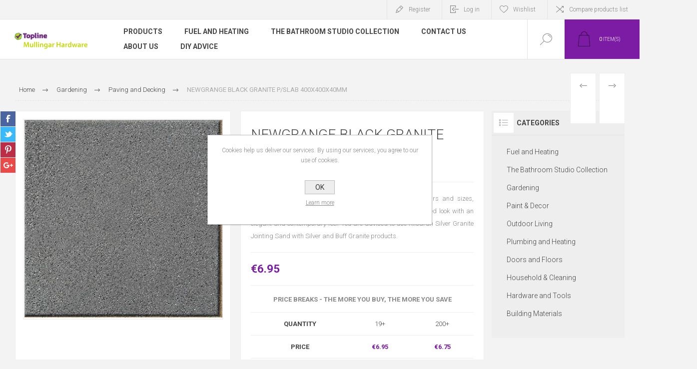

--- FILE ---
content_type: text/html; charset=utf-8
request_url: https://www.mullingarhardware.ie/newgrange-black-granite-pslab-400x400x40mm
body_size: 20878
content:
<!DOCTYPE html>
<html lang="ie"  class="html-product-details-page">
    <head>
        <title>Mullingar Hardware. NEWGRANGE BLACK GRANITE P/SLAB 400X400X40MM</title>
        <meta http-equiv="Content-type" content="text/html;charset=UTF-8" />
        <meta name="description" content="With a subtle textured granite finish and a choice of colours and sizes, Newgrange is a favourite for those looking to create an inspired look with an elegant and contemporary feel.&#xD;&#xA;You are advised to use Kilsaran Silver Granite Jointing Sand with Silver and Buff Granite products." />
        <meta name="keywords" content="" />
        <meta name="generator" content="nopCommerce" />
    	<meta name="viewport" content="width=device-width, initial-scale=1.0, user-scalable=0, minimum-scale=1.0, maximum-scale=1.0" />
        <link href="https://fonts.googleapis.com/css?family=Roboto:300,300i,400,700&amp;subset=cyrillic,cyrillic-ext,greek,greek-ext,latin-ext,vietnamese" rel="stylesheet">
        <meta property="og:type" content="product" />
<meta property="og:title" content="NEWGRANGE BLACK GRANITE P/SLAB 400X400X40MM" />
<meta property="og:description" content="With a subtle textured granite finish and a choice of colours and sizes, Newgrange is a favourite for those looking to create an inspired look with an elegant and contemporary feel.&#xD;&#xA;You are advised to use Kilsaran Silver Granite Jointing Sand with Silver and Buff Granite products." />
<meta property="og:image" content="https://www.mullingarhardware.ie/images/thumbs/0001405_newgrange-black-granite-pslab-400x400x40mm_625.jpeg" />
<meta property="og:image:url" content="https://www.mullingarhardware.ie/images/thumbs/0001405_newgrange-black-granite-pslab-400x400x40mm_625.jpeg" />
<meta property="og:url" content="https://www.mullingarhardware.ie/newgrange-black-granite-pslab-400x400x40mm" />
<meta property="og:site_name" content="Mullingar Hardware" />
<meta property="twitter:card" content="summary" />
<meta property="twitter:site" content="Mullingar Hardware" />
<meta property="twitter:title" content="NEWGRANGE BLACK GRANITE P/SLAB 400X400X40MM" />
<meta property="twitter:description" content="With a subtle textured granite finish and a choice of colours and sizes, Newgrange is a favourite for those looking to create an inspired look with an elegant and contemporary feel.&#xD;&#xA;You are advised to use Kilsaran Silver Granite Jointing Sand with Silver and Buff Granite products." />
<meta property="twitter:image" content="https://www.mullingarhardware.ie/images/thumbs/0001405_newgrange-black-granite-pslab-400x400x40mm_625.jpeg" />
<meta property="twitter:url" content="https://www.mullingarhardware.ie/newgrange-black-granite-pslab-400x400x40mm" />

        


    	

<style>

    .product-details-page .full-description {
        display: none;
    }
    .product-details-page .ui-tabs .full-description {
        display: block;
    }
    .product-details-page .tabhead-full-description {
        display: none;
    }
    

    .product-details-page .product-specs-box {
        display: none;
    }
    .product-details-page .ui-tabs .product-specs-box {
        display: block;
    }
    .product-details-page .ui-tabs .product-specs-box .title {
        display: none;
    }
    

    .product-details-page .product-no-reviews,
    .product-details-page .product-review-links {
        display: none;
    }
    </style>
		



        <link href="/Themes/Pacific/Content/css/styles.css" rel="stylesheet" type="text/css" />
<link href="/Themes/Pacific/Content/css/footable.css" rel="stylesheet" type="text/css" />
<link href="/Themes/Pacific/Content/css/mobile.css" rel="stylesheet" type="text/css" />
<link href="/Themes/Pacific/Content/css/480.css" rel="stylesheet" type="text/css" />
<link href="/Themes/Pacific/Content/css/768.css" rel="stylesheet" type="text/css" />
<link href="/Themes/Pacific/Content/css/1260.css" rel="stylesheet" type="text/css" />
<link href="/Themes/Pacific/Content/css/1500.css" rel="stylesheet" type="text/css" />
<link href="/Themes/Pacific/Content/css/1800.css" rel="stylesheet" type="text/css" />
<link href="/Plugins/SevenSpikes.Core/Styles/slick-slider-1.6.0.css" rel="stylesheet" type="text/css" />
<link href="/Plugins/SevenSpikes.Core/Styles/perfect-scrollbar.min.css" rel="stylesheet" type="text/css" />
<link href="/Plugins/SevenSpikes.Nop.Plugins.PrevNextProduct/Themes/Pacific/Content/prevnextproduct.css" rel="stylesheet" type="text/css" />
<link href="/Plugins/SevenSpikes.Nop.Plugins.CloudZoom/Themes/Pacific/Content/cloud-zoom/CloudZoom.css" rel="stylesheet" type="text/css" />
<link href="/lib/magnific-popup/magnific-popup.css" rel="stylesheet" type="text/css" />
<link href="/Plugins/SevenSpikes.Nop.Plugins.NopQuickTabs/Themes/Pacific/Content/QuickTabs.css" rel="stylesheet" type="text/css" />
<link href="/Plugins/SevenSpikes.Nop.Plugins.MegaMenu/Themes/Pacific/Content/MegaMenu.css" rel="stylesheet" type="text/css" />
<link href="/Plugins/SevenSpikes.Nop.Plugins.AjaxCart/Themes/Pacific/Content/ajaxCart.css" rel="stylesheet" type="text/css" />
<link href="/Plugins/SevenSpikes.Nop.Plugins.ProductRibbons/Styles/Ribbons.common.css" rel="stylesheet" type="text/css" />
<link href="/Plugins/SevenSpikes.Nop.Plugins.ProductRibbons/Themes/Pacific/Content/Ribbons.css" rel="stylesheet" type="text/css" />
<link href="/Plugins/SevenSpikes.Nop.Plugins.QuickView/Themes/Pacific/Content/QuickView.css" rel="stylesheet" type="text/css" />
<link href="/lib/fineuploader/fine-uploader.min.css" rel="stylesheet" type="text/css" />
<link href="/Themes/Pacific/Content/css/theme.custom-1.css?v=27" rel="stylesheet" type="text/css" />

        
        
        
        
        <link rel="apple-touch-icon" sizes="180x180" href="/icons/icons_0/apple-touch-icon.png">
<link rel="icon" type="image/png" sizes="32x32" href="/icons/icons_0/favicon-32x32.png">
<link rel="icon" type="image/png" sizes="16x16" href="/icons/icons_0/favicon-16x16.png">
<link rel="manifest" href="/icons/icons_0/site.webmanifest">
<link rel="mask-icon" href="/icons/icons_0/safari-pinned-tab.svg" color="#5bbad5">
<link rel="shortcut icon" href="/icons/icons_0/favicon.ico">
<meta name="msapplication-TileColor" content="#da532c">
<meta name="msapplication-config" content="/icons/icons_0/browserconfig.xml">
<meta name="theme-color" content="#ffffff">
        
        <!--Powered by nopCommerce - https://www.nopCommerce.com-->
    </head>
	<body class="product-details-page-body">
        


<div class="ajax-loading-block-window" style="display: none">
</div>
<div id="dialog-notifications-success" title="Notification" style="display:none;">
</div>
<div id="dialog-notifications-error" title="Error" style="display:none;">
</div>
<div id="dialog-notifications-warning" title="Warning" style="display:none;">
</div>
<div id="bar-notification" class="bar-notification-container" data-close="Close">
</div>



<!--[if lte IE 8]>
    <div style="clear:both;height:59px;text-align:center;position:relative;">
        <a href="http://www.microsoft.com/windows/internet-explorer/default.aspx" target="_blank">
            <img src="/Themes/Pacific/Content/img/ie_warning.jpg" height="42" width="820" alt="You are using an outdated browser. For a faster, safer browsing experience, upgrade for free today." />
        </a>
    </div>
<![endif]-->


<div class="master-wrapper-page">
    <div class="header">
    
    <div class="responsive-strip">
        <div class="responsive-logo-wrapper">
            



<a href="/" class="logo">



<img alt="Mullingar Hardware" src="https://www.mullingarhardware.ie/images/thumbs/0002353_vertical_purple logo.png" /></a>
        </div>
    </div>
    <div class="header-upper">
        <div class="header-selectors-wrapper">
            
            
            
            
        </div>
        <div class="header-links-wrapper">
            <div class="header-links">
                



    <div class="hedar-links-item">
        <a href="/register?returnUrl=%2Fnewgrange-black-granite-pslab-400x400x40mm" class="ico-register">Register</a>
    </div>
    <div class="hedar-links-item">
        <a href="/login?returnUrl=%2Fnewgrange-black-granite-pslab-400x400x40mm" class="ico-login">Log in</a>
    </div>
    <div class="hedar-links-item">
        <a href="/wishlist" class="ico-wishlist">
            <span class="wishlist-label">Wishlist</span>

        </a>
    </div>
    <div class="hedar-links-item">
        <a href="/compareproducts" class="ico-compare">Compare products list</a>
    </div>



            </div>
        </div>
        
    </div>
    <div class="header-lower">
        <div class="header-logo">
            



<a href="/" class="logo">



<img alt="Mullingar Hardware" src="https://www.mullingarhardware.ie/images/thumbs/0002353_vertical_purple logo.png" /></a>
        </div>
        <div class="header-menu">
            <div class="menu-button">
                <div class="menu-open" title="Menu">
                    <span class="menu-icon-line"></span>
                    <span class="menu-icon-line"></span>
                    <span class="menu-icon-line"></span>
                </div>
                <div class="menu-close" title="Close"></div>
            </div>
            <div class="menu-header">
                



    <div class="hedar-links-item">
        <a href="/register?returnUrl=%2Fnewgrange-black-granite-pslab-400x400x40mm" class="ico-register">Register</a>
    </div>
    <div class="hedar-links-item">
        <a href="/login?returnUrl=%2Fnewgrange-black-granite-pslab-400x400x40mm" class="ico-login">Log in</a>
    </div>
    <div class="hedar-links-item">
        <a href="/wishlist" class="ico-wishlist">
            <span class="wishlist-label">Wishlist</span>

        </a>
    </div>
    <div class="hedar-links-item">
        <a href="/compareproducts" class="ico-compare">Compare products list</a>
    </div>



                
                
                
            </div>
            <div class="menu-body">
                



    <ul class="mega-menu"
        data-isRtlEnabled="false"
        data-enableClickForDropDown="false">



<li class="has-sublist with-dropdown-in-grid">
        <span class="with-subcategories single-item-categories labelfornextplusbutton">Products</span>

        <div class="dropdown categories fullWidth boxes-4">
            <div class="row-wrapper">
                <div class="row"><div class="box">
                <div class="title">
                        <a href="/fuel-and-heaters" title="Fuel and Heating"><span>Fuel and Heating</span></a>
                    </div>
                <div class="wrapper">
                    <div class="picture">
                        <a href="/fuel-and-heaters" title="Show products in category Fuel and Heating">
                            <img class="lazy" alt="Picture for category Fuel and Heating" src="[data-uri]" data-original="https://www.mullingarhardware.ie/images/thumbs/0002497_fuel-and-heating_400.png" />
                        </a>
                    </div>
                        <ul class="subcategories">
                                <li class="subcategory-item">
                                    <a href="/firelogs-flamers-and-lighters" title="Firelogs, Flamers and Lighters"><span>Firelogs, Flamers and Lighters</span></a>
                                </li>
                                <li class="subcategory-item">
                                    <a href="/wood-pellets" title="Wood Pellets"><span>Wood Pellets</span></a>
                                </li>
                                <li class="subcategory-item">
                                    <a href="/gas" title="Gas"><span>Gas</span></a>
                                </li>
                                <li class="subcategory-item">
                                    <a href="/coal-bunkers" title="Coal Bunkers"><span>Coal Bunkers</span></a>
                                </li>
                                <li class="subcategory-item">
                                    <a href="/fireside-accessories" title="Fireside Accessories"><span>Fireside Accessories</span></a>
                                </li>
                                <li class="subcategory-item">
                                    <a href="/gas-heaters" title="Gas Heaters"><span>Gas Heaters</span></a>
                                </li>
                                <li class="subcategory-item">
                                    <a href="/eelectric-heaters" title="Electric Heaters And Cooling"><span>Electric Heaters And Cooling</span></a>
                                </li>
                                <li class="subcategory-item">
                                    <a href="/electric-stoves-and-wall-fires" title="Electric Stoves and Wall Fires"><span>Electric Stoves and Wall Fires</span></a>
                                </li>
                                                            <li class="subcategory-item all">
                                    <a class="view-all" href="/fuel-and-heaters" title="View All">
                                        <span>View All</span>
                                    </a>
                                </li>
                        </ul>
                </div>
                </div><div class="box">
                <div class="title">
                        <a href="/the-bathroom-studio-collection" title="The Bathroom Studio Collection"><span>The Bathroom Studio Collection</span></a>
                    </div>
                <div class="wrapper">
                    <div class="picture">
                        <a href="/the-bathroom-studio-collection" title="Show products in category The Bathroom Studio Collection">
                            <img class="lazy" alt="Picture for category The Bathroom Studio Collection" src="[data-uri]" data-original="https://www.mullingarhardware.ie/images/thumbs/0003852_the-bathroom-studio-collection_400.jpeg" />
                        </a>
                    </div>
                        <ul class="subcategories">
                                <li class="subcategory-item">
                                    <a href="/topline-bathroom-studio" title="Topline Bathroom Studio"><span>Topline Bathroom Studio</span></a>
                                </li>
                                <li class="subcategory-item">
                                    <a href="/bathroom-ware" title="Sanitary Ware"><span>Sanitary Ware</span></a>
                                </li>
                                <li class="subcategory-item">
                                    <a href="/showers-and-wetrooms" title="Shower Enclosures and Wetrooms"><span>Shower Enclosures and Wetrooms</span></a>
                                </li>
                                <li class="subcategory-item">
                                    <a href="/vanity-units-mirrors" title="Vanity Units"><span>Vanity Units</span></a>
                                </li>
                                <li class="subcategory-item">
                                    <a href="/showers-values-and-electric-showers" title="Shower Values &amp; Electric Showers"><span>Shower Values &amp; Electric Showers</span></a>
                                </li>
                                <li class="subcategory-item">
                                    <a href="/bathroom-accessories" title="Bathroom Accessories"><span>Bathroom Accessories</span></a>
                                </li>
                                <li class="subcategory-item">
                                    <a href="/wall-cladding-and-tiles" title="Wall Cladding and Tiles"><span>Wall Cladding and Tiles</span></a>
                                </li>
                                <li class="subcategory-item">
                                    <a href="/bathroom-heating" title="Bathroom Heating"><span>Bathroom Heating</span></a>
                                </li>
                                                            <li class="subcategory-item all">
                                    <a class="view-all" href="/the-bathroom-studio-collection" title="View All">
                                        <span>View All</span>
                                    </a>
                                </li>
                        </ul>
                </div>
                </div><div class="box">
                <div class="title">
                        <a href="/gardening" title="Gardening"><span>Gardening</span></a>
                    </div>
                <div class="wrapper">
                    <div class="picture">
                        <a href="/gardening" title="Show products in category Gardening">
                            <img class="lazy" alt="Picture for category Gardening" src="[data-uri]" data-original="https://www.mullingarhardware.ie/images/thumbs/0002494_gardening_400.png" />
                        </a>
                    </div>
                        <ul class="subcategories">
                                <li class="subcategory-item">
                                    <a href="/garden-power-tools-and-accessories" title="Garden Power Tools and Accessories"><span>Garden Power Tools and Accessories</span></a>
                                </li>
                                <li class="subcategory-item">
                                    <a href="/garden-tools-and-wheelbarrows" title="Garden Tools and Wheelbarrows"><span>Garden Tools and Wheelbarrows</span></a>
                                </li>
                                <li class="subcategory-item">
                                    <a href="/hose-reels-and-watering" title="Sprayers,Hose Reels and Watering"><span>Sprayers,Hose Reels and Watering</span></a>
                                </li>
                                <li class="subcategory-item">
                                    <a href="/compost-chemicals-and-feeds" title="cleaners,Compost, Chemicals and Feeds"><span>cleaners,Compost, Chemicals and Feeds</span></a>
                                </li>
                                <li class="subcategory-item">
                                    <a href="/fencing-and-landscaping" title="Fencing and Landscaping"><span>Fencing and Landscaping</span></a>
                                </li>
                                <li class="subcategory-item">
                                    <a href="/paving-and-decking" title="Paving and Decking"><span>Paving and Decking</span></a>
                                </li>
                                <li class="subcategory-item">
                                    <a href="/decorative-stone" title="Decorative Stone"><span>Decorative Stone</span></a>
                                </li>
                                <li class="subcategory-item">
                                    <a href="/bird-feed-and-pet-care" title="Bird Feed and Pet Care"><span>Bird Feed and Pet Care</span></a>
                                </li>
                                                            <li class="subcategory-item all">
                                    <a class="view-all" href="/gardening" title="View All">
                                        <span>View All</span>
                                    </a>
                                </li>
                        </ul>
                </div>
                </div><div class="box">
                <div class="title">
                        <a href="/paint-decor" title="Paint &amp; Decor"><span>Paint &amp; Decor</span></a>
                    </div>
                <div class="wrapper">
                    <div class="picture">
                        <a href="/paint-decor" title="Show products in category Paint &amp; Decor">
                            <img class="lazy" alt="Picture for category Paint &amp; Decor" src="[data-uri]" data-original="https://www.mullingarhardware.ie/images/thumbs/0002495_paint-decor_400.png" />
                        </a>
                    </div>
                        <ul class="subcategories">
                                <li class="subcategory-item">
                                    <a href="/paint-mixing-centre" title="Paint Mixing Centre"><span>Paint Mixing Centre</span></a>
                                </li>
                                <li class="subcategory-item">
                                    <a href="/exterior-paints" title="Exterior Paints"><span>Exterior Paints</span></a>
                                </li>
                                <li class="subcategory-item">
                                    <a href="/interior-paints" title="Interior Paints"><span>Interior Paints</span></a>
                                </li>
                                <li class="subcategory-item">
                                    <a href="/metal-and-specialist-paints" title="Metal and Specialist Paints"><span>Metal and Specialist Paints</span></a>
                                </li>
                                <li class="subcategory-item">
                                    <a href="/woodcare" title="Woodcare"><span>Woodcare</span></a>
                                </li>
                                <li class="subcategory-item">
                                    <a href="/brushes-rollers-trays-accessories" title="Brushes, Rollers, Trays &amp; Accessories"><span>Brushes, Rollers, Trays &amp; Accessories</span></a>
                                </li>
                                <li class="subcategory-item">
                                    <a href="/fillers-and-sealants" title="Fillers and Sealants"><span>Fillers and Sealants</span></a>
                                </li>
                                <li class="subcategory-item">
                                    <a href="/adhesives" title="Adhesives"><span>Adhesives</span></a>
                                </li>
                                                            <li class="subcategory-item all">
                                    <a class="view-all" href="/paint-decor" title="View All">
                                        <span>View All</span>
                                    </a>
                                </li>
                        </ul>
                </div>
                </div></div><div class="row"><div class="box">
                <div class="title">
                        <a href="/outdoor-living" title="Outdoor Living"><span>Outdoor Living</span></a>
                    </div>
                <div class="wrapper">
                    <div class="picture">
                        <a href="/outdoor-living" title="Show products in category Outdoor Living">
                            <img class="lazy" alt="Picture for category Outdoor Living" src="[data-uri]" data-original="https://www.mullingarhardware.ie/images/thumbs/0002493_outdoor-living_400.png" />
                        </a>
                    </div>
                        <ul class="subcategories">
                                <li class="subcategory-item">
                                    <a href="/garden-furniture" title="Garden Furniture"><span>Garden Furniture</span></a>
                                </li>
                                <li class="subcategory-item">
                                    <a href="/bbqs-accessories" title="Bbqs &amp; Accessories"><span>Bbqs &amp; Accessories</span></a>
                                </li>
                                <li class="subcategory-item">
                                    <a href="/outdoor-heating-and-firepits" title="Outdoor Heating and Firepits"><span>Outdoor Heating and Firepits</span></a>
                                </li>
                                <li class="subcategory-item">
                                    <a href="/parasols-and-gazebos" title="Parasols and Gazebos"><span>Parasols and Gazebos</span></a>
                                </li>
                                <li class="subcategory-item">
                                    <a href="/outdoor-play" title="Kids Play"><span>Kids Play</span></a>
                                </li>
                                <li class="subcategory-item">
                                    <a href="/artificial-plants-and-planters" title="Artificial Plants, Planters and Water Features"><span>Artificial Plants, Planters and Water Features</span></a>
                                </li>
                                <li class="subcategory-item">
                                    <a href="/outdoor-lighting" title="Outdoor Lighting"><span>Outdoor Lighting</span></a>
                                </li>
                                                    </ul>
                </div>
                </div><div class="box">
                <div class="title">
                        <a href="/plumbing" title="Plumbing and Heating"><span>Plumbing and Heating</span></a>
                    </div>
                <div class="wrapper">
                    <div class="picture">
                        <a href="/plumbing" title="Show products in category Plumbing and Heating">
                            <img class="lazy" alt="Picture for category Plumbing and Heating" src="[data-uri]" data-original="https://www.mullingarhardware.ie/images/thumbs/0002498_plumbing-and-heating_400.png" />
                        </a>
                    </div>
                        <ul class="subcategories">
                                <li class="subcategory-item">
                                    <a href="/plumbing-fittings" title="Plumbing, Piping and Fittings"><span>Plumbing, Piping and Fittings</span></a>
                                </li>
                                <li class="subcategory-item">
                                    <a href="/pumps-stats-and-controls" title="Pumps, Stats and Controls"><span>Pumps, Stats and Controls</span></a>
                                </li>
                                <li class="subcategory-item">
                                    <a href="/wastes-and-soil-fittings" title="Wastes and Soil Fittings"><span>Wastes and Soil Fittings</span></a>
                                </li>
                                <li class="subcategory-item">
                                    <a href="/hot-water-cylinders" title="Hot Water Cylinders"><span>Hot Water Cylinders</span></a>
                                </li>
                                <li class="subcategory-item">
                                    <a href="/boilers" title="Boilers"><span>Boilers</span></a>
                                </li>
                                <li class="subcategory-item">
                                    <a href="/oil-and-water-tanks" title="Oil and Water Tanks"><span>Oil and Water Tanks</span></a>
                                </li>
                                <li class="subcategory-item">
                                    <a href="/radiators" title="Radiators"><span>Radiators</span></a>
                                </li>
                                <li class="subcategory-item">
                                    <a href="/kitchen-sinks-and-taps" title="Kitchen Sinks and Taps"><span>Kitchen Sinks and Taps</span></a>
                                </li>
                                                            <li class="subcategory-item all">
                                    <a class="view-all" href="/plumbing" title="View All">
                                        <span>View All</span>
                                    </a>
                                </li>
                        </ul>
                </div>
                </div><div class="box">
                <div class="title">
                        <a href="/doors-floors" title="Doors and Floors"><span>Doors and Floors</span></a>
                    </div>
                <div class="wrapper">
                    <div class="picture">
                        <a href="/doors-floors" title="Show products in category Doors and Floors">
                            <img class="lazy" alt="Picture for category Doors and Floors" src="[data-uri]" data-original="https://www.mullingarhardware.ie/images/thumbs/0002502_doors-and-floors_400.png" />
                        </a>
                    </div>
                        <ul class="subcategories">
                                <li class="subcategory-item">
                                    <a href="/internal-doors" title="Internal Doors"><span>Internal Doors</span></a>
                                </li>
                                <li class="subcategory-item">
                                    <a href="/laminate-flooring" title="Laminate Flooring"><span>Laminate Flooring</span></a>
                                </li>
                                <li class="subcategory-item">
                                    <a href="/engineered-flooring" title="Engineered Flooring"><span>Engineered Flooring</span></a>
                                </li>
                                <li class="subcategory-item">
                                    <a href="/floor-trims" title="Floor Trims, Underlay and Skirting"><span>Floor Trims, Underlay and Skirting</span></a>
                                </li>
                                <li class="subcategory-item">
                                    <a href="/radiator-cabinets" title="Radiator Cabinets"><span>Radiator Cabinets</span></a>
                                </li>
                                <li class="subcategory-item">
                                    <a href="/stair-parts" title="Stair Parts"><span>Stair Parts</span></a>
                                </li>
                                <li class="subcategory-item">
                                    <a href="/worktops" title="Worktops"><span>Worktops</span></a>
                                </li>
                                <li class="subcategory-item">
                                    <a href="/doors-handles" title="Doors Handles"><span>Doors Handles</span></a>
                                </li>
                                                            <li class="subcategory-item all">
                                    <a class="view-all" href="/doors-floors" title="View All">
                                        <span>View All</span>
                                    </a>
                                </li>
                        </ul>
                </div>
                </div><div class="box">
                <div class="title">
                        <a href="/household-cleaning" title="Household &amp; Cleaning"><span>Household &amp; Cleaning</span></a>
                    </div>
                <div class="wrapper">
                    <div class="picture">
                        <a href="/household-cleaning" title="Show products in category Household &amp; Cleaning">
                            <img class="lazy" alt="Picture for category Household &amp; Cleaning" src="[data-uri]" data-original="https://www.mullingarhardware.ie/images/thumbs/0002504_household-cleaning_400.png" />
                        </a>
                    </div>
                        <ul class="subcategories">
                                <li class="subcategory-item">
                                    <a href="/laundry" title="Laundry"><span>Laundry</span></a>
                                </li>
                                <li class="subcategory-item">
                                    <a href="/cleaning-products" title="Cleaning Products and Accessories"><span>Cleaning Products and Accessories</span></a>
                                </li>
                                <li class="subcategory-item">
                                    <a href="/pest-control-2" title="Pest Control"><span>Pest Control</span></a>
                                </li>
                                <li class="subcategory-item">
                                    <a href="/storage" title="Storage"><span>Storage</span></a>
                                </li>
                                <li class="subcategory-item">
                                    <a href="/bins-and-buckets" title="Bins and Buckets"><span>Bins and Buckets</span></a>
                                </li>
                                <li class="subcategory-item">
                                    <a href="/fire-safety" title="Fire Safety"><span>Fire Safety</span></a>
                                </li>
                                <li class="subcategory-item">
                                    <a href="/general-household-2" title="General household"><span>General household</span></a>
                                </li>
                                <li class="subcategory-item">
                                    <a href="/motor-car-care" title="motor car care"><span>motor car care</span></a>
                                </li>
                                                    </ul>
                </div>
                </div></div><div class="row"><div class="box">
                <div class="title">
                        <a href="/hardware-and-tools" title="Hardware and Tools"><span>Hardware and Tools</span></a>
                    </div>
                <div class="wrapper">
                    <div class="picture">
                        <a href="/hardware-and-tools" title="Show products in category Hardware and Tools">
                            <img class="lazy" alt="Picture for category Hardware and Tools" src="[data-uri]" data-original="https://www.mullingarhardware.ie/images/thumbs/0002507_hardware-and-tools_400.png" />
                        </a>
                    </div>
                        <ul class="subcategories">
                                <li class="subcategory-item">
                                    <a href="/hand-tools" title="Hand Tools"><span>Hand Tools</span></a>
                                </li>
                                <li class="subcategory-item">
                                    <a href="/power-tools" title="Power Tools"><span>Power Tools</span></a>
                                </li>
                                <li class="subcategory-item">
                                    <a href="/safety-and-workwear" title="Safety and Workwear"><span>Safety and Workwear</span></a>
                                </li>
                                <li class="subcategory-item">
                                    <a href="/ladders" title="Ladders"><span>Ladders</span></a>
                                </li>
                                <li class="subcategory-item">
                                    <a href="/screws-and-fixings" title="Screws and Fixings"><span>Screws and Fixings</span></a>
                                </li>
                                <li class="subcategory-item">
                                    <a href="/ironmongery" title="Ironmongery"><span>Ironmongery</span></a>
                                </li>
                                <li class="subcategory-item">
                                    <a href="/electrical-accessories" title="Electrical Accessories"><span>Electrical Accessories</span></a>
                                </li>
                                <li class="subcategory-item">
                                    <a href="/torches-batteries-and-lights" title="Torches, Batteries and Lights"><span>Torches, Batteries and Lights</span></a>
                                </li>
                                                            <li class="subcategory-item all">
                                    <a class="view-all" href="/hardware-and-tools" title="View All">
                                        <span>View All</span>
                                    </a>
                                </li>
                        </ul>
                </div>
                </div><div class="box">
                <div class="title">
                        <a href="/building-materials" title="Building Materials"><span>Building Materials</span></a>
                    </div>
                <div class="wrapper">
                    <div class="picture">
                        <a href="/building-materials" title="Show products in category Building Materials">
                            <img class="lazy" alt="Picture for category Building Materials" src="[data-uri]" data-original="https://www.mullingarhardware.ie/images/thumbs/0002505_building-materials_400.png" />
                        </a>
                    </div>
                        <ul class="subcategories">
                                <li class="subcategory-item">
                                    <a href="/sewer-and-drainage" title="Sewer and Drainage and Ducting"><span>Sewer and Drainage and Ducting</span></a>
                                </li>
                                <li class="subcategory-item">
                                    <a href="/building-metalwork-steel" title="Building Metalwork &amp; Steel"><span>Building Metalwork &amp; Steel</span></a>
                                </li>
                                <li class="subcategory-item">
                                    <a href="/damp-proofing-and-radon" title="Damp Proofing and Radon"><span>Damp Proofing and Radon</span></a>
                                </li>
                                <li class="subcategory-item">
                                    <a href="/bricks-blocks-and-precast" title="Bricks, Blocks and Precast"><span>Bricks, Blocks and Precast</span></a>
                                </li>
                                <li class="subcategory-item">
                                    <a href="/cement-gravel-aggregates" title="Cement, Gravel &amp; Aggregates"><span>Cement, Gravel &amp; Aggregates</span></a>
                                </li>
                                <li class="subcategory-item">
                                    <a href="/plaster-and-plasterboard" title="Plaster and Plasterboard"><span>Plaster and Plasterboard</span></a>
                                </li>
                                <li class="subcategory-item">
                                    <a href="/insulation" title="Insulation"><span>Insulation</span></a>
                                </li>
                                <li class="subcategory-item">
                                    <a href="/timber" title="Timber"><span>Timber</span></a>
                                </li>
                                                            <li class="subcategory-item all">
                                    <a class="view-all" href="/building-materials" title="View All">
                                        <span>View All</span>
                                    </a>
                                </li>
                        </ul>
                </div>
                </div><div class="empty-box"></div><div class="empty-box"></div></div>
            </div>

        </div>
</li>


<li class=" ">

    <a href="/fuel-and-heaters" class="" title="Fuel and Heating" ><span> Fuel and Heating</span></a>

</li>




<li class=" ">

    <a href="/the-bathroom-studio-collection" class="" title="The Bathroom Studio Collection" ><span> The Bathroom Studio Collection</span></a>

</li>




<li class=" ">

    <a href="/contactus" class="" title="Contact Us" ><span> Contact Us</span></a>

</li>




<li class=" ">

    <a href="/about-us" class="" title="About Us" ><span> About Us</span></a>

</li>




<li class=" ">

    <a href="/blog" class="" title="DIY Advice" ><span> DIY Advice</span></a>

</li>


        
    </ul>
    <div class="menu-title"><span>Menu</span></div>
    <ul class="mega-menu-responsive">


<li class="has-sublist">

        <span class="with-subcategories single-item-categories labelfornextplusbutton">Products</span>

        <div class="plus-button"></div>
        <div class="sublist-wrap">
            <ul class="sublist">
                <li class="back-button">
                    <span>Back</span>
                </li>
                
        <li class="has-sublist">
            <a href="/fuel-and-heaters" title="Fuel and Heating" class="with-subcategories"><span>Fuel and Heating</span></a>
            <div class="plus-button"></div>
            <div class="sublist-wrap">
                <ul class="sublist">
                    <li class="back-button">
                        <span>Back</span>
                    </li>
                    
        <li>
            <a class="lastLevelCategory" href="/firelogs-flamers-and-lighters" title="Firelogs, Flamers and Lighters"><span>Firelogs, Flamers and Lighters</span></a>
        </li>
        <li>
            <a class="lastLevelCategory" href="/wood-pellets" title="Wood Pellets"><span>Wood Pellets</span></a>
        </li>
        <li>
            <a class="lastLevelCategory" href="/gas" title="Gas"><span>Gas</span></a>
        </li>
        <li>
            <a class="lastLevelCategory" href="/coal-bunkers" title="Coal Bunkers"><span>Coal Bunkers</span></a>
        </li>
        <li>
            <a class="lastLevelCategory" href="/fireside-accessories" title="Fireside Accessories"><span>Fireside Accessories</span></a>
        </li>
        <li>
            <a class="lastLevelCategory" href="/gas-heaters" title="Gas Heaters"><span>Gas Heaters</span></a>
        </li>
        <li>
            <a class="lastLevelCategory" href="/eelectric-heaters" title="Electric Heaters And Cooling"><span>Electric Heaters And Cooling</span></a>
        </li>
        <li>
            <a class="lastLevelCategory" href="/electric-stoves-and-wall-fires" title="Electric Stoves and Wall Fires"><span>Electric Stoves and Wall Fires</span></a>
        </li>


                        <li>
                            <a class="view-all" href="/fuel-and-heaters" title="View All">
                                <span>View All</span>
                            </a>
                        </li>
                </ul>
            </div>
        </li>
        <li class="has-sublist">
            <a href="/the-bathroom-studio-collection" title="The Bathroom Studio Collection" class="with-subcategories"><span>The Bathroom Studio Collection</span></a>
            <div class="plus-button"></div>
            <div class="sublist-wrap">
                <ul class="sublist">
                    <li class="back-button">
                        <span>Back</span>
                    </li>
                    
        <li>
            <a class="lastLevelCategory" href="/topline-bathroom-studio" title="Topline Bathroom Studio"><span>Topline Bathroom Studio</span></a>
        </li>
        <li>
            <a class="lastLevelCategory" href="/bathroom-ware" title="Sanitary Ware"><span>Sanitary Ware</span></a>
        </li>
        <li>
            <a class="lastLevelCategory" href="/showers-and-wetrooms" title="Shower Enclosures and Wetrooms"><span>Shower Enclosures and Wetrooms</span></a>
        </li>
        <li>
            <a class="lastLevelCategory" href="/vanity-units-mirrors" title="Vanity Units"><span>Vanity Units</span></a>
        </li>
        <li>
            <a class="lastLevelCategory" href="/showers-values-and-electric-showers" title="Shower Values &amp; Electric Showers"><span>Shower Values &amp; Electric Showers</span></a>
        </li>
        <li>
            <a class="lastLevelCategory" href="/bathroom-accessories" title="Bathroom Accessories"><span>Bathroom Accessories</span></a>
        </li>
        <li>
            <a class="lastLevelCategory" href="/wall-cladding-and-tiles" title="Wall Cladding and Tiles"><span>Wall Cladding and Tiles</span></a>
        </li>
        <li>
            <a class="lastLevelCategory" href="/bathroom-heating" title="Bathroom Heating"><span>Bathroom Heating</span></a>
        </li>


                        <li>
                            <a class="view-all" href="/the-bathroom-studio-collection" title="View All">
                                <span>View All</span>
                            </a>
                        </li>
                </ul>
            </div>
        </li>
        <li class="has-sublist">
            <a href="/gardening" title="Gardening" class="with-subcategories"><span>Gardening</span></a>
            <div class="plus-button"></div>
            <div class="sublist-wrap">
                <ul class="sublist">
                    <li class="back-button">
                        <span>Back</span>
                    </li>
                    
        <li>
            <a class="lastLevelCategory" href="/garden-power-tools-and-accessories" title="Garden Power Tools and Accessories"><span>Garden Power Tools and Accessories</span></a>
        </li>
        <li>
            <a class="lastLevelCategory" href="/garden-tools-and-wheelbarrows" title="Garden Tools and Wheelbarrows"><span>Garden Tools and Wheelbarrows</span></a>
        </li>
        <li>
            <a class="lastLevelCategory" href="/hose-reels-and-watering" title="Sprayers,Hose Reels and Watering"><span>Sprayers,Hose Reels and Watering</span></a>
        </li>
        <li>
            <a class="lastLevelCategory" href="/compost-chemicals-and-feeds" title="cleaners,Compost, Chemicals and Feeds"><span>cleaners,Compost, Chemicals and Feeds</span></a>
        </li>
        <li>
            <a class="lastLevelCategory" href="/fencing-and-landscaping" title="Fencing and Landscaping"><span>Fencing and Landscaping</span></a>
        </li>
        <li>
            <a class="lastLevelCategory" href="/paving-and-decking" title="Paving and Decking"><span>Paving and Decking</span></a>
        </li>
        <li>
            <a class="lastLevelCategory" href="/decorative-stone" title="Decorative Stone"><span>Decorative Stone</span></a>
        </li>
        <li>
            <a class="lastLevelCategory" href="/bird-feed-and-pet-care" title="Bird Feed and Pet Care"><span>Bird Feed and Pet Care</span></a>
        </li>


                        <li>
                            <a class="view-all" href="/gardening" title="View All">
                                <span>View All</span>
                            </a>
                        </li>
                </ul>
            </div>
        </li>
        <li class="has-sublist">
            <a href="/paint-decor" title="Paint &amp; Decor" class="with-subcategories"><span>Paint &amp; Decor</span></a>
            <div class="plus-button"></div>
            <div class="sublist-wrap">
                <ul class="sublist">
                    <li class="back-button">
                        <span>Back</span>
                    </li>
                    
        <li>
            <a class="lastLevelCategory" href="/paint-mixing-centre" title="Paint Mixing Centre"><span>Paint Mixing Centre</span></a>
        </li>
        <li>
            <a class="lastLevelCategory" href="/exterior-paints" title="Exterior Paints"><span>Exterior Paints</span></a>
        </li>
        <li>
            <a class="lastLevelCategory" href="/interior-paints" title="Interior Paints"><span>Interior Paints</span></a>
        </li>
        <li>
            <a class="lastLevelCategory" href="/metal-and-specialist-paints" title="Metal and Specialist Paints"><span>Metal and Specialist Paints</span></a>
        </li>
        <li>
            <a class="lastLevelCategory" href="/woodcare" title="Woodcare"><span>Woodcare</span></a>
        </li>
        <li>
            <a class="lastLevelCategory" href="/brushes-rollers-trays-accessories" title="Brushes, Rollers, Trays &amp; Accessories"><span>Brushes, Rollers, Trays &amp; Accessories</span></a>
        </li>
        <li>
            <a class="lastLevelCategory" href="/fillers-and-sealants" title="Fillers and Sealants"><span>Fillers and Sealants</span></a>
        </li>
        <li>
            <a class="lastLevelCategory" href="/adhesives" title="Adhesives"><span>Adhesives</span></a>
        </li>


                        <li>
                            <a class="view-all" href="/paint-decor" title="View All">
                                <span>View All</span>
                            </a>
                        </li>
                </ul>
            </div>
        </li>
        <li class="has-sublist">
            <a href="/outdoor-living" title="Outdoor Living" class="with-subcategories"><span>Outdoor Living</span></a>
            <div class="plus-button"></div>
            <div class="sublist-wrap">
                <ul class="sublist">
                    <li class="back-button">
                        <span>Back</span>
                    </li>
                    
        <li>
            <a class="lastLevelCategory" href="/garden-furniture" title="Garden Furniture"><span>Garden Furniture</span></a>
        </li>
        <li>
            <a class="lastLevelCategory" href="/bbqs-accessories" title="Bbqs &amp; Accessories"><span>Bbqs &amp; Accessories</span></a>
        </li>
        <li>
            <a class="lastLevelCategory" href="/outdoor-heating-and-firepits" title="Outdoor Heating and Firepits"><span>Outdoor Heating and Firepits</span></a>
        </li>
        <li>
            <a class="lastLevelCategory" href="/parasols-and-gazebos" title="Parasols and Gazebos"><span>Parasols and Gazebos</span></a>
        </li>
        <li>
            <a class="lastLevelCategory" href="/outdoor-play" title="Kids Play"><span>Kids Play</span></a>
        </li>
        <li>
            <a class="lastLevelCategory" href="/artificial-plants-and-planters" title="Artificial Plants, Planters and Water Features"><span>Artificial Plants, Planters and Water Features</span></a>
        </li>
        <li>
            <a class="lastLevelCategory" href="/outdoor-lighting" title="Outdoor Lighting"><span>Outdoor Lighting</span></a>
        </li>


                </ul>
            </div>
        </li>
        <li class="has-sublist">
            <a href="/plumbing" title="Plumbing and Heating" class="with-subcategories"><span>Plumbing and Heating</span></a>
            <div class="plus-button"></div>
            <div class="sublist-wrap">
                <ul class="sublist">
                    <li class="back-button">
                        <span>Back</span>
                    </li>
                    
        <li>
            <a class="lastLevelCategory" href="/plumbing-fittings" title="Plumbing, Piping and Fittings"><span>Plumbing, Piping and Fittings</span></a>
        </li>
        <li>
            <a class="lastLevelCategory" href="/pumps-stats-and-controls" title="Pumps, Stats and Controls"><span>Pumps, Stats and Controls</span></a>
        </li>
        <li>
            <a class="lastLevelCategory" href="/wastes-and-soil-fittings" title="Wastes and Soil Fittings"><span>Wastes and Soil Fittings</span></a>
        </li>
        <li>
            <a class="lastLevelCategory" href="/hot-water-cylinders" title="Hot Water Cylinders"><span>Hot Water Cylinders</span></a>
        </li>
        <li>
            <a class="lastLevelCategory" href="/boilers" title="Boilers"><span>Boilers</span></a>
        </li>
        <li>
            <a class="lastLevelCategory" href="/oil-and-water-tanks" title="Oil and Water Tanks"><span>Oil and Water Tanks</span></a>
        </li>
        <li>
            <a class="lastLevelCategory" href="/radiators" title="Radiators"><span>Radiators</span></a>
        </li>
        <li>
            <a class="lastLevelCategory" href="/kitchen-sinks-and-taps" title="Kitchen Sinks and Taps"><span>Kitchen Sinks and Taps</span></a>
        </li>


                        <li>
                            <a class="view-all" href="/plumbing" title="View All">
                                <span>View All</span>
                            </a>
                        </li>
                </ul>
            </div>
        </li>
        <li class="has-sublist">
            <a href="/doors-floors" title="Doors and Floors" class="with-subcategories"><span>Doors and Floors</span></a>
            <div class="plus-button"></div>
            <div class="sublist-wrap">
                <ul class="sublist">
                    <li class="back-button">
                        <span>Back</span>
                    </li>
                    
        <li>
            <a class="lastLevelCategory" href="/internal-doors" title="Internal Doors"><span>Internal Doors</span></a>
        </li>
        <li>
            <a class="lastLevelCategory" href="/laminate-flooring" title="Laminate Flooring"><span>Laminate Flooring</span></a>
        </li>
        <li>
            <a class="lastLevelCategory" href="/engineered-flooring" title="Engineered Flooring"><span>Engineered Flooring</span></a>
        </li>
        <li>
            <a class="lastLevelCategory" href="/floor-trims" title="Floor Trims, Underlay and Skirting"><span>Floor Trims, Underlay and Skirting</span></a>
        </li>
        <li>
            <a class="lastLevelCategory" href="/radiator-cabinets" title="Radiator Cabinets"><span>Radiator Cabinets</span></a>
        </li>
        <li>
            <a class="lastLevelCategory" href="/stair-parts" title="Stair Parts"><span>Stair Parts</span></a>
        </li>
        <li>
            <a class="lastLevelCategory" href="/worktops" title="Worktops"><span>Worktops</span></a>
        </li>
        <li>
            <a class="lastLevelCategory" href="/doors-handles" title="Doors Handles"><span>Doors Handles</span></a>
        </li>


                        <li>
                            <a class="view-all" href="/doors-floors" title="View All">
                                <span>View All</span>
                            </a>
                        </li>
                </ul>
            </div>
        </li>
        <li class="has-sublist">
            <a href="/household-cleaning" title="Household &amp; Cleaning" class="with-subcategories"><span>Household &amp; Cleaning</span></a>
            <div class="plus-button"></div>
            <div class="sublist-wrap">
                <ul class="sublist">
                    <li class="back-button">
                        <span>Back</span>
                    </li>
                    
        <li>
            <a class="lastLevelCategory" href="/laundry" title="Laundry"><span>Laundry</span></a>
        </li>
        <li>
            <a class="lastLevelCategory" href="/cleaning-products" title="Cleaning Products and Accessories"><span>Cleaning Products and Accessories</span></a>
        </li>
        <li>
            <a class="lastLevelCategory" href="/pest-control-2" title="Pest Control"><span>Pest Control</span></a>
        </li>
        <li>
            <a class="lastLevelCategory" href="/storage" title="Storage"><span>Storage</span></a>
        </li>
        <li>
            <a class="lastLevelCategory" href="/bins-and-buckets" title="Bins and Buckets"><span>Bins and Buckets</span></a>
        </li>
        <li>
            <a class="lastLevelCategory" href="/fire-safety" title="Fire Safety"><span>Fire Safety</span></a>
        </li>
        <li>
            <a class="lastLevelCategory" href="/general-household-2" title="General household"><span>General household</span></a>
        </li>
        <li>
            <a class="lastLevelCategory" href="/motor-car-care" title="motor car care"><span>motor car care</span></a>
        </li>


                </ul>
            </div>
        </li>
        <li class="has-sublist">
            <a href="/hardware-and-tools" title="Hardware and Tools" class="with-subcategories"><span>Hardware and Tools</span></a>
            <div class="plus-button"></div>
            <div class="sublist-wrap">
                <ul class="sublist">
                    <li class="back-button">
                        <span>Back</span>
                    </li>
                    
        <li>
            <a class="lastLevelCategory" href="/hand-tools" title="Hand Tools"><span>Hand Tools</span></a>
        </li>
        <li>
            <a class="lastLevelCategory" href="/power-tools" title="Power Tools"><span>Power Tools</span></a>
        </li>
        <li>
            <a class="lastLevelCategory" href="/safety-and-workwear" title="Safety and Workwear"><span>Safety and Workwear</span></a>
        </li>
        <li>
            <a class="lastLevelCategory" href="/ladders" title="Ladders"><span>Ladders</span></a>
        </li>
        <li>
            <a class="lastLevelCategory" href="/screws-and-fixings" title="Screws and Fixings"><span>Screws and Fixings</span></a>
        </li>
        <li>
            <a class="lastLevelCategory" href="/ironmongery" title="Ironmongery"><span>Ironmongery</span></a>
        </li>
        <li>
            <a class="lastLevelCategory" href="/electrical-accessories" title="Electrical Accessories"><span>Electrical Accessories</span></a>
        </li>
        <li>
            <a class="lastLevelCategory" href="/torches-batteries-and-lights" title="Torches, Batteries and Lights"><span>Torches, Batteries and Lights</span></a>
        </li>


                        <li>
                            <a class="view-all" href="/hardware-and-tools" title="View All">
                                <span>View All</span>
                            </a>
                        </li>
                </ul>
            </div>
        </li>
        <li class="has-sublist">
            <a href="/building-materials" title="Building Materials" class="with-subcategories"><span>Building Materials</span></a>
            <div class="plus-button"></div>
            <div class="sublist-wrap">
                <ul class="sublist">
                    <li class="back-button">
                        <span>Back</span>
                    </li>
                    
        <li>
            <a class="lastLevelCategory" href="/sewer-and-drainage" title="Sewer and Drainage and Ducting"><span>Sewer and Drainage and Ducting</span></a>
        </li>
        <li>
            <a class="lastLevelCategory" href="/building-metalwork-steel" title="Building Metalwork &amp; Steel"><span>Building Metalwork &amp; Steel</span></a>
        </li>
        <li>
            <a class="lastLevelCategory" href="/damp-proofing-and-radon" title="Damp Proofing and Radon"><span>Damp Proofing and Radon</span></a>
        </li>
        <li>
            <a class="lastLevelCategory" href="/bricks-blocks-and-precast" title="Bricks, Blocks and Precast"><span>Bricks, Blocks and Precast</span></a>
        </li>
        <li>
            <a class="lastLevelCategory" href="/cement-gravel-aggregates" title="Cement, Gravel &amp; Aggregates"><span>Cement, Gravel &amp; Aggregates</span></a>
        </li>
        <li>
            <a class="lastLevelCategory" href="/plaster-and-plasterboard" title="Plaster and Plasterboard"><span>Plaster and Plasterboard</span></a>
        </li>
        <li>
            <a class="lastLevelCategory" href="/insulation" title="Insulation"><span>Insulation</span></a>
        </li>
        <li>
            <a class="lastLevelCategory" href="/timber" title="Timber"><span>Timber</span></a>
        </li>


                        <li>
                            <a class="view-all" href="/building-materials" title="View All">
                                <span>View All</span>
                            </a>
                        </li>
                </ul>
            </div>
        </li>

            </ul>
        </div>

</li>


<li class=" ">

    <a href="/fuel-and-heaters" class="" title="Fuel and Heating" ><span> Fuel and Heating</span></a>

</li>




<li class=" ">

    <a href="/the-bathroom-studio-collection" class="" title="The Bathroom Studio Collection" ><span> The Bathroom Studio Collection</span></a>

</li>




<li class=" ">

    <a href="/contactus" class="" title="Contact Us" ><span> Contact Us</span></a>

</li>




<li class=" ">

    <a href="/about-us" class="" title="About Us" ><span> About Us</span></a>

</li>




<li class=" ">

    <a href="/blog" class="" title="DIY Advice" ><span> DIY Advice</span></a>

</li>


        
    </ul>
            </div>
        </div>
        <div class="search-box store-search-box">
            <form method="get" id="small-search-box-form" action="/search">
    <input type="text" class="search-box-text" id="small-searchterms" autocomplete="off" name="q" placeholder="Search store" aria-label="Search store" />
    
    <input type="submit" class="button-1 search-box-button" value="Search"/>
        
            
    
</form>
            <div class="search-box-opener">Search</div>
        </div>
        <div class="header-flyout-cart">
            <div class="mobile-flyout-cart-toggle" title="Close">
                <span class="first"></span>
                <span class="second"></span>
            </div>
            
<div class="flyout-cart-wrapper" data-flyoutCartUrl="/PacificTheme/FlyoutShoppingCart">
    <div id="topcartlink" class="flyout-cart-link" title="Shopping cart">
        <a href="/cart" class="ico-cart no-items-in-cart">
            <span class="cart-qty-number-mobile">0</span>
            <span class="cart-qty-number-desktop"><strong>0</strong> item(s)</span>
            <span class="cart-qty sub-total"></span>
        </a>        
    </div>
    <div id="flyout-cart" class="flyout-cart">
        <div class="mini-shopping-cart">
            <div class="count no-items-in-cart">
You have no items in your shopping cart.            </div>
        </div>
    </div>
</div>
        </div>
    </div>
    
</div>
    
    <div class="overlayOffCanvas"></div>
    <div class="master-wrapper-content">
        




<div class="ajaxCartInfo" data-getAjaxCartButtonUrl="/NopAjaxCart/GetAjaxCartButtonsAjax"
     data-productPageAddToCartButtonSelector=".add-to-cart-button"
     data-productBoxAddToCartButtonSelector=".product-box-add-to-cart-button"
     data-productBoxProductItemElementSelector=".product-item"
     data-useNopNotification="False"
     data-nopNotificationResource="The product has been added to your &lt;a href=&quot;/cart&quot;&gt;shopping cart&lt;/a&gt;"
     data-enableOnProductPage="True"
     data-enableOnCatalogPages="True"
     data-miniShoppingCartQuatityFormattingResource="({0})"
     data-miniWishlistQuatityFormattingResource="({0})"
     data-addToWishlistButtonSelector=".add-to-wishlist-button">
</div>

<input id="addProductVariantToCartUrl" name="addProductVariantToCartUrl" type="hidden" value="/AddProductFromProductDetailsPageToCartAjax" />
<input id="addProductToCartUrl" name="addProductToCartUrl" type="hidden" value="/AddProductToCartAjax" />
<input id="miniShoppingCartUrl" name="miniShoppingCartUrl" type="hidden" value="/MiniShoppingCart" />
<input id="flyoutShoppingCartUrl" name="flyoutShoppingCartUrl" type="hidden" value="/NopAjaxCartFlyoutShoppingCart" />
<input id="checkProductAttributesUrl" name="checkProductAttributesUrl" type="hidden" value="/CheckIfProductOrItsAssociatedProductsHasAttributes" />
<input id="getMiniProductDetailsViewUrl" name="getMiniProductDetailsViewUrl" type="hidden" value="/GetMiniProductDetailsView" />
<input id="flyoutShoppingCartPanelSelector" name="flyoutShoppingCartPanelSelector" type="hidden" value=".flyout-cart-wrapper" />
<input id="shoppingCartMenuLinkSelector" name="shoppingCartMenuLinkSelector" type="hidden" value=".cart-qty-number-mobile, .cart-qty-number-desktop strong" />
<input id="wishlistMenuLinkSelector" name="wishlistMenuLinkSelector" type="hidden" value=".wishlist-qty" />






<div id="product-ribbon-info" data-productid="941"
     data-productboxselector=".product-item, .item-holder"
     data-productboxpicturecontainerselector=".picture, .item-picture"
     data-productpagepicturesparentcontainerselector=".product-essential"
     data-productpagebugpicturecontainerselector=".picture"
     data-retrieveproductribbonsurl="/RetrieveProductRibbons">
</div>


<div class="quickViewData" data-productselector=".product-item"
     data-productselectorchild=".buttons"
     data-retrievequickviewurl="/quickviewdata"
     data-quickviewbuttontext="Quick View"
     data-quickviewbuttontitle="Quick View"
     data-isquickviewpopupdraggable="True"
     data-enablequickviewpopupoverlay="True"
     data-accordionpanelsheightstyle="content"
     data-getquickviewbuttonroute="/getquickviewbutton">
</div>
        
<div id="color-squares-info"
     data-retrieve-color-squares-url="/PacificTheme/RetrieveColorSquares"
     data-product-attribute-change-url="/ShoppingCart/ProductDetails_AttributeChange"
     data-productbox-selector=".product-item"
     data-productbox-container-selector=".attribute-squares-wrapper"
     data-productbox-price-selector=".prices .actual-price">
</div>
        <div class="master-column-wrapper">
            <div class="center-1">
    
    



<div class="page product-details-page product-page-layout-one">
    <div class="page-body">
        
        <div class="product-details-top">
                <div class="breadcrumb">
            <ul itemscope itemtype="http://schema.org/BreadcrumbList">
                
                <li>
                    <span>
                        <a href="/">
                            <span>Home</span>
                        </a>
                    </span>
                    <span class="delimiter">/</span>
                </li>
                                    <li itemprop="itemListElement" itemscope itemtype="http://schema.org/ListItem">
                        <a href="/gardening" itemprop="item">
                            <span itemprop="name">Gardening</span>
                        </a>
                        <span class="delimiter">/</span>
                        <meta itemprop="position" content="1" />
                    </li>
                    <li itemprop="itemListElement" itemscope itemtype="http://schema.org/ListItem">
                        <a href="/paving-and-decking" itemprop="item">
                            <span itemprop="name">Paving and Decking</span>
                        </a>
                        <span class="delimiter">/</span>
                        <meta itemprop="position" content="2" />
                    </li>
                
                <li itemprop="itemListElement" itemscope itemtype="http://schema.org/ListItem">
                    <strong class="current-item" itemprop="name">NEWGRANGE BLACK GRANITE P/SLAB 400X400X40MM</strong>
                    <span itemprop="item" itemscope itemtype="http://schema.org/Thing" 
                          id="/newgrange-black-granite-pslab-400x400x40mm">
                    </span>
                    <meta itemprop="position" content="3" />
                    
                </li>
            </ul>
    </div>

			<div class="prev-next-product">
        <div class="previous-product">
            <a href="/newgrange-silver-granite-pslab-400x400x40mm" title="NEWGRANGE SILVER GRANITE P/..."><span class="previous-product-label">Previous product</span><span class="previous-product-title">NEWGRANGE SILVER GRANITE P/...</span></a>
        </div>

        <div class="next-product">
            <a href="/newgrange-buff-granite-pslab-400x400x40mm" title="NEWGRANGE BUFF GRANITE P/SL..."><span class="next-product-label">Next product</span><span class="next-product-title">NEWGRANGE BUFF GRANITE P/SL...</span></a>
        </div>
</div>
        </div>
        <form method="post" id="product-details-form" action="/newgrange-black-granite-pslab-400x400x40mm">
            <div class="product-content-wrapper" itemscope itemtype="http://schema.org/Product" data-productid="941">
                <div class="product-essential">
					
                    <div class="equalizer-box">
                        <div class="gallery-wrapper equalize">
                            



    <input type="hidden" class="cloudZoomAdjustPictureOnProductAttributeValueChange"
           data-productid="941"
           data-isintegratedbywidget="true" />
        <input type="hidden" class="cloudZoomEnableClickToZoom" />
    <div class="gallery sevenspikes-cloudzoom-gallery">
        
            <div class="picture-wrapper">
                <div class="picture" id="sevenspikes-cloud-zoom" data-zoomwindowelementid="cloudZoomWindowElement"
                     data-selectoroftheparentelementofthecloudzoomwindow=".overview"
                     data-defaultimagecontainerselector=".product-essential .gallery"
                     data-zoom-window-width="244"
                     data-zoom-window-height="257">
                    <a href="https://www.mullingarhardware.ie/images/thumbs/0001405_newgrange-black-granite-pslab-400x400x40mm.jpeg" data-full-image-url="https://www.mullingarhardware.ie/images/thumbs/0001405_newgrange-black-granite-pslab-400x400x40mm.jpeg" class="picture-link" id="zoom1">
                        <img src="https://www.mullingarhardware.ie/images/thumbs/0001405_newgrange-black-granite-pslab-400x400x40mm_625.jpeg" alt="Picture of NEWGRANGE BLACK GRANITE P/SLAB 400X400X40MM" class="cloudzoom" id="cloudZoomImage"
                             itemprop="image" data-cloudzoom="appendSelector: &#x27;.picture-wrapper&#x27;, zoomOffsetX: -6, zoomOffsetY: 0, autoInside: 850, tintOpacity: 0, zoomWidth: 244, zoomHeight: 257, easing: 3, touchStartDelay: true, zoomFlyOut: false, disableZoom: &#x27;auto&#x27;"
                              />
                    </a>
                </div>
            </div>
        
    </div>
                            



<div class="product-social-buttons">
    <ul class="product-social-sharing">
        <li>
            <!-- Facebook -->
            <a class="facebook" title="sevenspikes.themes.pacific.common.sharefacebook" href="javascript:openShareWindow('http://www.facebook.com/sharer.php?u=https://www.mullingarhardware.ie/newgrange-black-granite-pslab-400x400x40mm')">sevenspikes.themes.pacific.common.sharefacebook</a>
        </li>
        <li>
            <!-- Twitter -->
            <a class="twitter" title="sevenspikes.themes.pacific.common.sharetwitter" href="javascript:openShareWindow('http://twitter.com/share?url=https://www.mullingarhardware.ie/newgrange-black-granite-pslab-400x400x40mm')">sevenspikes.themes.pacific.common.sharetwitter</a>
        </li>
        <li>
            <!-- Pinterest -->
            <a class="pinterest" title="sevenspikes.themes.pacific.common.sharepinterest" href="javascript:void((function()%7Bvar%20e=document.createElement('script');e.setAttribute('type','text/javascript');e.setAttribute('charset','UTF-8');e.setAttribute('src','https://assets.pinterest.com/js/pinmarklet.js?r='+Math.random()*99999999);document.body.appendChild(e)%7D)());">sevenspikes.themes.pacific.common.sharepinterest</a>
        </li>
        <li>
            <!-- Google+ -->
            <a class="google" title="sevenspikes.themes.pacific.common.sharegoogleplus" href="javascript:openShareWindow('https://plus.google.com/share?url=https://www.mullingarhardware.ie/newgrange-black-granite-pslab-400x400x40mm')">sevenspikes.themes.pacific.common.sharegoogleplus</a>
        </li>
    </ul>

    <script>
        function openShareWindow(url) {
            var winWidth = 520;
            var winHeight = 400;
            var winTop = (screen.height / 2) - (winHeight / 2);
            var winLeft = (screen.width / 2) - (winWidth / 2);

            window.open(url, 'sharer', 'top=' + winTop + ',left=' + winLeft + ',toolbar=0,status=0,width=' + winWidth + ',height=' + winHeight);
        }
    </script>
</div>

                        </div>
                        <div class="overview-wrapper equalize">
                            <div class="overview">
								

                                
                                <div class="product-overview-top">
                                    <div class="product-name">
                                        <h1 itemprop="name">
                                            NEWGRANGE BLACK GRANITE P/SLAB 400X400X40MM
                                        </h1>
                                    </div>
                                    <!--product reviews-->
                                        <div class="product-reviews-overview" >
        <div class="product-review-box">
            <div class="rating">
                <div style="width: 0%">
                </div>
            </div>
        </div>

            <div class="product-no-reviews">
                <a href="/productreviews/941">Be the first to review this product</a>
            </div>
    </div>

                                </div>
                                    <div class="short-description">
                                        With a subtle textured granite finish and a choice of colours and sizes, Newgrange is a favourite for those looking to create an inspired look with an elegant and contemporary feel.
You are advised to use Kilsaran Silver Granite Jointing Sand with Silver and Buff Granite products.
                                    </div>
                                <!--price-->
    <div class="prices" itemprop="offers" itemscope itemtype="http://schema.org/Offer">
            <div class="product-price">
                <span  itemprop="price" content="6.95" class="price-value-941" >
                    €6.95
                </span>
            </div>
                <meta itemprop="priceCurrency" content="EUR"/>
    </div>
    <div class="tier-prices">
        <div class="title">
            <strong>PRICE BREAKS - The more you buy, the more you save</strong>
        </div>
        <div class="table-wrapper">
            <div class="prices-table">
                <div class="prices-row thead">
                    <div class="field-header">Quantity</div>
                        <div class="item-quantity">
                            19+
                        </div>
                        <div class="item-quantity">
                            200+
                        </div>
                </div>
                <div class="prices-row tbody">
                    <div class="field-header">Price</div>
                        <div class="item-price">
                            &#x20AC;6.95
                        </div>
                        <div class="item-price">
                            &#x20AC;6.75
                        </div>
                </div>
            </div>
        </div>
    </div>

                                <!--SKU, MAN, GTIN, vendor-->

                                    <div class="overview-info-wrapper">
                                            <div class="manufacturers">
            <span class="label">Manufacturer:</span>
        <span class="value">
                <a href="/kilsaran">Kilsaran</a>
        </span>
    </div>

                                            <div class="sku" >
        <span class="label">SKU:</span>
        <span class="value" itemprop="sku" id="sku-941">B00914</span>
    </div>

                                    </div>

                                <!--availability-->
                                    <div class="availability in-stock">
            <label class="label">Availability:</label>
            <div class="stock">
                <div class="stock-block">
                    <span class="value" id="stock-availability-value-941">In stock</span>
                    
                </div>
            </div>
    </div>

                                <!--delivery-->
                                

                                <!--attributes-->
                                <!--gift card-->
                                <!--rental info-->
                                <div class="overview-buttons-wrapper">
                                    <!--wishlist, compare, email a friend-->
                                    <div class="overview-buttons">
                            			
    <div class="add-to-wishlist">
        <input type="button" id="add-to-wishlist-button-941" class="button-2 add-to-wishlist-button" value="Add to wishlist" title="Add to wishlist" data-productid="941" onclick="AjaxCart.addproducttocart_details('/addproducttocart/details/941/2', '#product-details-form');return false;"/>
    </div>
                                            <div class="compare-products">
        <input type="button" value="Add to compare list" title="Add to compare list" class="button-2 add-to-compare-list-button" onclick="AjaxCart.addproducttocomparelist('/compareproducts/add/941');return false;" />
    </div>

                                            <div class="email-a-friend">
        <input type="button" value="Email a friend" title="Email a friend" class="button-2 email-a-friend-button" onclick="setLocation('/productemailafriend/941')" />
    </div>

                                        <!--sample download-->
                                        
                            			
                                    </div>
                                    <!--add to cart-->
    <div class="add-to-cart">
                            <div class="add-to-cart-panel">
                <label class="qty-label" for="addtocart_941_EnteredQuantity">Qty:</label>
                    <div class="add-to-cart-qty-wrapper">
                        <input class="qty-input" type="text" data-val="true" data-val-required="The Qty field is required." id="addtocart_941_EnteredQuantity" name="addtocart_941.EnteredQuantity" value="1" />
                        <span class="plus">+</span>
                        <span class="minus">-</span>
                    </div>
                    
                                    <button type="button" id="add-to-cart-button-941" class="button-1 add-to-cart-button" data-productid="941" onclick="AjaxCart.addproducttocart_details('/addproducttocart/details/941/1', '#product-details-form');return false;">
                        <span>Add to cart</span>
                    </button>
            </div>
        
    </div>
                                </div>
                        		
                            </div>
                        </div>
                    </div>

    

    <div id="quickTabs" class="productTabs "
         data-ajaxEnabled="false"
         data-productReviewsAddNewUrl="/ProductTab/ProductReviewsTabAddNew/941"
         data-productContactUsUrl="/ProductTab/ProductContactUsTabAddNew/941"
         data-couldNotLoadTabErrorMessage="Couldn&#x27;t load this tab.">
        
<div class="productTabs-header">
    <ul>
            <li>
                <a href="#quickTab-reviews">Reviews</a>
            </li>
            <li>
                <a href="#quickTab-contact_us">Contact Us</a>
            </li>
        
    </ul>
</div>
<div class="productTabs-body">
        <div id="quickTab-reviews">
            <div id="updateTargetId" class="product-reviews-page">
            <div class="write-review" id="review-form">
            <div class="title">
                <strong>Write your own review</strong>
            </div>
            <div class="message-error validation-summary-errors"><ul><li>Only registered users can write reviews</li>
</ul></div>
            <div class="fieldset">
                <div class="form-fields">
                    <div class="inputs">
                        <label for="AddProductReview_Title">Review title:</label>
                        <input class="review-title" type="text" id="AddProductReview_Title" name="AddProductReview.Title" value="" disabled="disabled" />
                        <span class="required">*</span>
                        <span class="field-validation-valid" data-valmsg-for="AddProductReview.Title" data-valmsg-replace="true"></span>
                    </div>
                    <div class="inputs">
                        <label for="AddProductReview_ReviewText">Review text:</label>
                        <textarea class="review-text" id="AddProductReview_ReviewText" name="AddProductReview.ReviewText" disabled="disabled">
</textarea>
                        <span class="required">*</span>
                        <span class="field-validation-valid" data-valmsg-for="AddProductReview.ReviewText" data-valmsg-replace="true"></span>
                    </div>
                    <div class="review-rating">
                        <label for="AddProductReview_Rating">Rating:</label>
                        <ul>
                            <li class="label first">Bad</li>
                            <li class="rating-options">
                                <input value="1" value="1" type="radio" type="radio" id="addproductrating_1" data-val="true" data-val-required="The Rating field is required." name="AddProductReview.Rating" />
                                <label class="vote-star" for="addproductrating_1">Rating 1</label>

                                <input value="2" value="2" type="radio" type="radio" id="addproductrating_2" name="AddProductReview.Rating" />
                                <label class="vote-star" for="addproductrating_2">Rating 2</label>

                                <input value="3" value="3" type="radio" type="radio" id="addproductrating_3" name="AddProductReview.Rating" />
                                <label class="vote-star" for="addproductrating_3">Rating 3</label>

                                <input value="4" value="4" type="radio" type="radio" id="addproductrating_4" name="AddProductReview.Rating" />
                                <label class="vote-star" for="addproductrating_4">Rating 4</label>

                                <input value="5" value="5" type="radio" type="radio" id="addproductrating_5" checked="checked" name="AddProductReview.Rating" />
                                <label class="vote-star" for="addproductrating_5">Rating 5</label>
                            </li>
                            <li class="label last">Excellent</li>
                        </ul>
                    </div>
                </div>
            </div>
            <div class="buttons">
                    <button type="button" id="add-review" disabled="disabled" name="add-review" class="button-1 write-product-review-button" value="Submit review">Submit review</button>
            </div>
        </div>
</div>

        </div>
        <div id="quickTab-contact_us">
            


<div id="contact-us-tab" class="write-review"> 
    <div class="message-error validation-summary-errors"><ul><li>Only registered users can write reviews</li>
</ul></div>
    <div class="form-fields">
        <div class="inputs">
            <label for="FullName">Your name</label>
            <input placeholder="Enter your name." class="contact_tab_fullname review-title" type="text" data-val="true" data-val-required="Enter your name" id="FullName" name="FullName" value="" />
            <span class="required">*</span>
            <span class="field-validation-valid" data-valmsg-for="FullName" data-valmsg-replace="true"></span>
        </div>
        <div class="inputs">
            <label for="Email">Your email</label>
            <input placeholder="Enter your email address." class="contact_tab_email review-title" type="email" data-val="true" data-val-email="Wrong email" data-val-required="Enter email" id="Email" name="Email" value="" />
            <span class="required">*</span>
            <span class="field-validation-valid" data-valmsg-for="Email" data-valmsg-replace="true"></span>
        </div>
        <div class="inputs">
            <label for="Enquiry">Enquiry</label>
            <textarea placeholder="Enter your enquiry." class="contact_tab_enquiry review-text" data-val="true" data-val-required="Enter enquiry" id="Enquiry" name="Enquiry">
</textarea>
            <span class="required">*</span>
            <span class="field-validation-valid" data-valmsg-for="Enquiry" data-valmsg-replace="true"></span>
        </div>

    </div>
    <div class="buttons">
        <input type="button" id="send-contact-us-form" name="send-email" class="button-1 contact-us-button" value="Submit" />
    </div>
</div>
        </div>
    
</div>
    </div>
                        <div class="product-collateral">
                            
                                <div class="product-tags-box">
        <div class="title">
            <strong>Product tags</strong>
        </div>
        <div class="product-tags-list">
            <ul>
                    <li class="tag">
                        <a href="/patio" class="producttag">
                            patio</a> <span>(88)</span></li>
                    <li class="separator">,</li>
                    <li class="tag">
                        <a href="/kilsaran-2" class="producttag">
                            kilsaran</a> <span>(23)</span></li>
                    <li class="separator">,</li>
                    <li class="tag">
                        <a href="/paving-slab" class="producttag">
                            paving slab</a> <span>(7)</span></li>
                    <li class="separator">,</li>
                    <li class="tag">
                        <a href="/newgrange" class="producttag">
                            newgrange</a> <span>(6)</span></li>
            </ul>
        </div>
    </div>

                        </div>
                </div>
                <div class="product-page-grids side-grids">
                    
                    
                            <div class="block block-category-navigation">
                                <div class="title">
                                    <strong>Categories</strong>
                                </div>
                                    <div id="CategoryNavigationList" class="listbox">
        <ul class="list">

<li class="inactive">
    <a href="/fuel-and-heaters">Fuel and Heating
    </a>
</li>

<li class="inactive">
    <a href="/the-bathroom-studio-collection">The Bathroom Studio Collection
    </a>
</li>

<li class="active">
    <a href="/gardening">Gardening
    </a>
                <ul class="sublist">

<li class="inactive">
    <a href="/garden-power-tools-and-accessories">Garden Power Tools and Accessories
    </a>
</li>

<li class="inactive">
    <a href="/garden-tools-and-wheelbarrows">Garden Tools and Wheelbarrows
    </a>
</li>

<li class="inactive">
    <a href="/hose-reels-and-watering">Sprayers,Hose Reels and Watering
    </a>
</li>

<li class="inactive">
    <a href="/compost-chemicals-and-feeds">cleaners,Compost, Chemicals and Feeds
    </a>
</li>

<li class="inactive">
    <a href="/fencing-and-landscaping">Fencing and Landscaping
    </a>
</li>

<li class="active last">
    <a href="/paving-and-decking">Paving and Decking
    </a>
</li>

<li class="inactive">
    <a href="/decorative-stone">Decorative Stone
    </a>
</li>

<li class="inactive">
    <a href="/bird-feed-and-pet-care">Bird Feed and Pet Care
    </a>
</li>

<li class="inactive">
    <a href="/garden-sheds-and-storage">Garden Sheds and Storage
    </a>
</li>

<li class="inactive">
    <a href="/pest-control">Pest Control
    </a>
</li>
                </ul>
</li>

<li class="inactive">
    <a href="/paint-decor">Paint &amp; Decor
    </a>
</li>

<li class="inactive">
    <a href="/outdoor-living">Outdoor Living
    </a>
</li>

<li class="inactive">
    <a href="/plumbing">Plumbing and Heating
    </a>
</li>

<li class="inactive">
    <a href="/doors-floors">Doors and Floors
    </a>
</li>

<li class="inactive">
    <a href="/household-cleaning">Household &amp; Cleaning
    </a>
</li>

<li class="inactive">
    <a href="/hardware-and-tools">Hardware and Tools
    </a>
</li>

<li class="inactive">
    <a href="/building-materials">Building Materials
    </a>
</li>
        </ul>
    </div>

                            </div>
                </div>
            </div>
        <input name="__RequestVerificationToken" type="hidden" value="CfDJ8FZT5olWzPJKu0VJdcvCkdoOx1vJT29_jJDHAbPRb6nXxWowhKp_wBCMlPnD98OkUTLTmo-ONbNNO3IO4LDfYTlw2RHMXsI4WUZlCyTvUWXngEzVs8c02x5ypoiEJ7KqpjKgXOBzgpFkE22zY7WRXoc" /></form>
        
    </div>
</div>

    
</div>

        </div>
        
    </div>
    

<div class="footer">
    <div class="footer-upper">
        <div class="footer-blocks-wrapper center">
            <div class="footer-block-center">
                <div class="newsletter">
    <div class="title">
        <strong>Newsletter</strong>
    </div>
    <div class="newsletter-subscribe" id="newsletter-subscribe-block">
        <div class="newsletter-email">
            <input id="newsletter-email" class="newsletter-subscribe-text" placeholder="Enter your email here..." aria-label="Sign up for our newsletter" type="email" name="NewsletterEmail" value="" />
            <button value="Send" id="newsletter-subscribe-button" class="button-1 newsletter-subscribe-button">
                <span>Subscribe</span>
            </button>
                <div class="options">
                    <span class="subscribe">
                        <input id="newsletter_subscribe" type="radio" value="newsletter_subscribe" name="newsletter_block" checked="checked"/>
                        <label for="newsletter_subscribe">Subscribe</label>
                    </span>
                    <span class="unsubscribe">
                        <input id="newsletter_unsubscribe" type="radio" value="newsletter_unsubscribe" name="newsletter_block"/>
                        <label for="newsletter_unsubscribe">Unsubscribe</label>
                    </span>
                </div>
        </div>
        <div class="newsletter-validation">
            <span id="subscribe-loading-progress" style="display: none;" class="please-wait">Wait...</span>
            <span class="field-validation-valid" data-valmsg-for="NewsletterEmail" data-valmsg-replace="true"></span>
        </div>
    </div>
    <div class="newsletter-result" id="newsletter-result-block"></div>
    
</div>
                



<ul class="social-sharing">
        <li><a target="_blank" class="facebook" href="https://www.facebook.com/toplinemullingarhardware/"></a></li>
            <li><a target="_blank" class="twitter" href="https://www.instagram.com/mullingarhardware_topline/"></a></li>
                        <li><a target="_blank" class="instagram" href="https://www.instagram.com/mullingarhardware_topline/"></a></li>
    </ul>
            </div>
        </div>
        <div class="footer-blocks-wrapper left">
            <div class="footer-block contact">
                <div class="title">
                    <strong>Contact Info</strong>
                </div>
                <ul class="list footer-collapse">
                    <li class="phone">
                        <span>044 9340344</span>
                    </li>
                    <li class="work-time">
                        <span>Mon-Fri 8:30am - 6pm, Sat 9am-5pm</span>
                    </li>
                    <li class="e-mail">
                        <span>info@mullingarhardware.ie</span>
                    </li>
                    <li class="address-city">
                        <span>Mullingar Business Park</span>
                    </li>
                    <li class="address-street">
                        <span>Mullingar, Co. Westmeath,N91 FK4X</span>
                    </li>
                </ul>
            </div>
            <div class="footer-block information">
                <div class="title">
                    <strong>Information</strong>
                </div>
                <ul class="list footer-collapse">                    
                        <li><a href="/sitemap">Sitemap</a></li>
                                            <li><a href="/about-us">About Us</a></li>
                        <li><a href="/shipping-returns">Shipping &amp; returns</a></li>
                        <li><a href="/privacy-notice">Privacy notice</a></li>
                        <li><a href="/conditions-of-use">Conditions of Use</a></li>
                </ul>
            </div>
        </div>
        <div class="footer-blocks-wrapper right">
            <div class="footer-block service">
                <div class="title">
                    <strong>Customer Service</strong>
                </div>
                <ul class="list footer-collapse">
	                    <li><a href="/search">Search</a> </li>
	                	                	                                                            <li><a href="/recentlyviewedproducts">Recently viewed products</a></li>
	                	                    <li><a href="/compareproducts">Compare products list</a></li>
	                	                    <li><a href="/newproducts">New products</a></li>
	                                </ul>
            </div>
            <div class="footer-block account">
                <div class="title">
                    <strong>My Account</strong>
                </div>
                <ul class="list footer-collapse">
	                    <li><a href="/customer/info">My account</a></li>
	                	                    <li><a href="/order/history">Orders</a></li>
	                	                    <li><a href="/customer/addresses">Addresses</a></li>
	                	                    <li><a href="/cart">Shopping cart</a></li>
	                	                    <li><a href="/wishlist">Wishlist</a></li>
	                	                                </ul>
            </div> 
        </div>     
    </div>
    <div class="footer-lower">
        <div class="footer-lower-left">
                <div class="footer-powered-by">
                    Powered by <a href="https://www.nopcommerce.com/">nopCommerce</a>
                </div>
                    </div>
        <div class="footer-lower-right">
            <div class="footer-disclaimer">
                Copyright &copy; 2026 Mullingar Hardware. All rights reserved.
            </div>
            </div>
        
    </div>
    
</div>
</div>

<div id="eu-cookie-bar-notification" class="eu-cookie-bar-notification">
    <div class="content">
        <div class="text">Cookies help us deliver our services. By using our services, you agree to our use of cookies.</div>
        <div class="buttons-more">
            <button type="button" class="ok-button button-1" id="eu-cookie-ok">OK</button>
            <a class="learn-more" href="/privacy-notice">Learn more</a>
        </div>
    </div>
</div>


        
        <script src="/bundles/diuzfhhi40zldt3d_obbjs_he_dzntqizyldqxif0na.min.js"></script>

		<script>
                        //when a customer clicks 'Enter' button we submit the "add to cart" button (if visible)
                        $(document).ready(function() {
                            $("#addtocart_941_EnteredQuantity").on("keydown", function(event) {
                                if (event.keyCode == 13) {
                                    $("#add-to-cart-button-941").trigger("click");
                                    return false;
                                }
                            });
                        });
                    </script>
<script>
            $("#small-search-box-form").on("submit", function(event) {
                if ($("#small-searchterms").val() == "") {
                    alert('Please enter some search keyword');
                    $("#small-searchterms").focus();
                    event.preventDefault();
                }
            });
        </script>
<script>
            $(document).ready(function() {
                var showLinkToResultSearch;
                var searchText;
                $('#small-searchterms').autocomplete({
                        delay: 500,
                        minLength: 3,
                        source: '/catalog/searchtermautocomplete',
                        appendTo: '.search-box',
                        select: function(event, ui) {
                            $("#small-searchterms").val(ui.item.label);
                            setLocation(ui.item.producturl);
                            return false;
                    },
                    //append link to the end of list
                    open: function(event, ui) {
                        //display link to search page
                        if (showLinkToResultSearch) {
                            searchText = document.getElementById("small-searchterms").value;
                            $(".ui-autocomplete").append("<li class=\"ui-menu-item\" role=\"presentation\"><a href=\"/search?q=" + searchText + "\">View all results...</a></li>");
                        }
                    }
                })
                .data("ui-autocomplete")._renderItem = function(ul, item) {
                    var t = item.label;
                    showLinkToResultSearch = item.showlinktoresultsearch;
                    //html encode
                    t = htmlEncode(t);
                    return $("<li></li>")
                        .data("item.autocomplete", item)
                        .append("<a><img src='" + item.productpictureurl + "'><span>" + t + "</span></a>")
                        .appendTo(ul);
                };
            });
        </script>
<script>
        AjaxCart.init(false, '.header-links .cart-qty', '.header-links .wishlist-qty', '.flyout-cart-wrapper');
    </script>
<script>
        function newsletter_subscribe(subscribe) {
            var subscribeProgress = $("#subscribe-loading-progress");
            subscribeProgress.show();
            var postData = {
                subscribe: subscribe,
                email: $("#newsletter-email").val()
            };
            $.ajax({
                cache: false,
                type: "POST",
                url: "/subscribenewsletter",
                data: postData,
                success: function(data) {
                    subscribeProgress.hide();
                    $("#newsletter-result-block").html(data.Result);
                    if (data.Success) {
                        $('#newsletter-subscribe-block').hide();
                        $('#newsletter-result-block').show();
                    } else {
                        $('#newsletter-result-block').fadeIn("slow").delay(2000).fadeOut("slow");
                    }
                },
                error: function(xhr, ajaxOptions, thrownError) {
                    alert('Failed to subscribe.');
                    subscribeProgress.hide();
                }
            });
        }

        $(document).ready(function () {
            $('#newsletter-subscribe-button').on('click', function () {
if ($('#newsletter_subscribe').is(':checked')) {
                    newsletter_subscribe('true');
                } else {
                    newsletter_subscribe('false');
                }            });
            $("#newsletter-email").on("keydown", function (event) {
                if (event.keyCode == 13) {
                    $("#newsletter-subscribe-button").trigger("click");
                    return false;
                }
            });
        });
    </script>
<script>
    $(document).ready(function () {
        $('#eu-cookie-bar-notification').show();

        $('#eu-cookie-ok').on('click', function () {
            $.ajax({
                cache: false,
                type: "POST",
                url: "/eucookielawaccept",
                dataType: "json",
                success: function (data, textStatus, jqXHR) {
                    $('#eu-cookie-bar-notification').hide();
                },
                error: function (jqXHR, textStatus, errorThrown) {
                    alert('Cannot store value');
                }
            });
        });
    });
</script>

    	<div class="scroll-back-button" id="goToTop"></div>
    </body>
</html>

--- FILE ---
content_type: text/html; charset=utf-8
request_url: https://www.mullingarhardware.ie/NopAjaxCart/GetAjaxCartButtonsAjax
body_size: 570
content:


        <div class="ajax-cart-button-wrapper qty-enabled" data-productid="941" data-isproductpage="true">
                <button type="button" id="add-to-cart-button-941" value="&#xA;                        Add to cart&#xA;                    " class="button-1 add-to-cart-button nopAjaxCartProductVariantAddToCartButton" data-productid="941"><span>&#xA;                        Add to cart&#xA;                    </span></button>
                      

        </div>


--- FILE ---
content_type: text/html; charset=utf-8
request_url: https://www.mullingarhardware.ie/RetrieveProductRibbons
body_size: 455
content:

            <div class="ribbon-position top-left" data-productribbonid="14" data-productid="941">
                <div class="product-ribbon test">
                    


                </div>
            </div>
